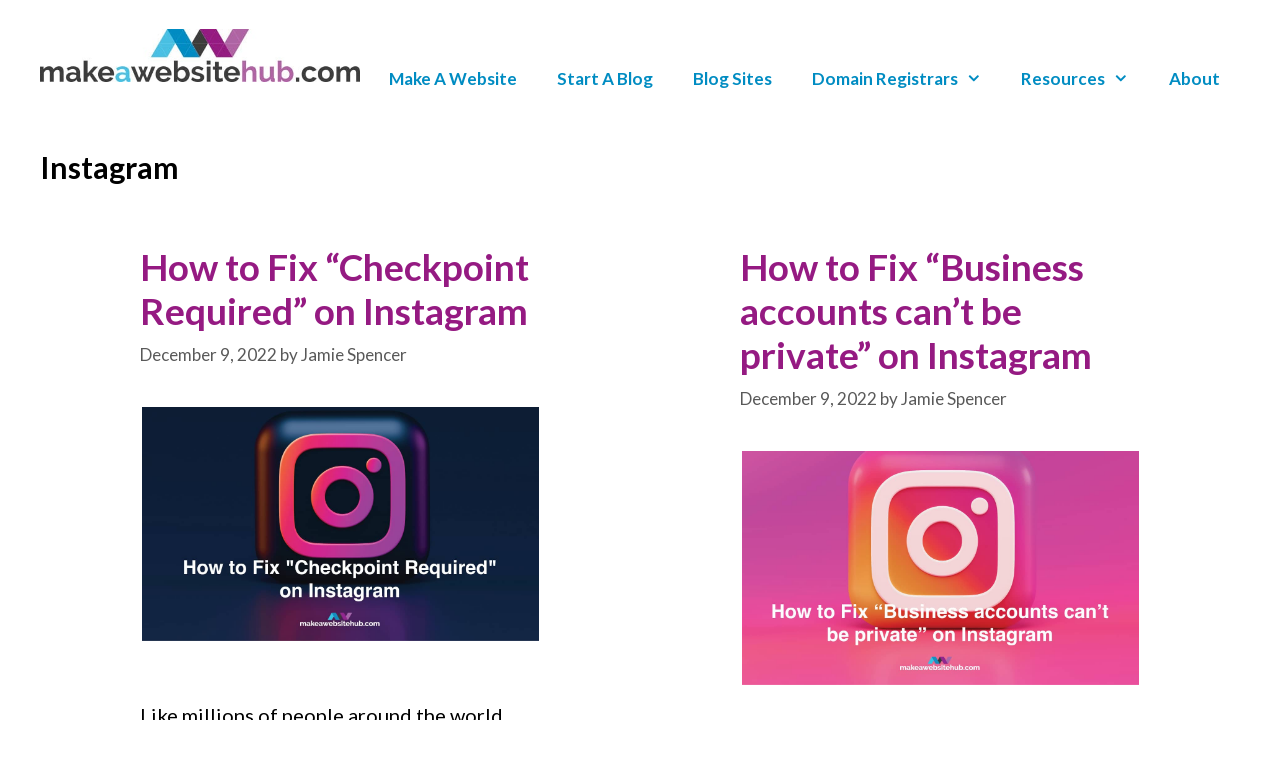

--- FILE ---
content_type: text/html; charset=UTF-8
request_url: https://makeawebsitehub.com/category/social/instagram/
body_size: 12095
content:
<!DOCTYPE html>
<html lang="en-US" prefix="og: https://ogp.me/ns#">
<head>
	<meta charset="UTF-8">
	<meta name="viewport" content="width=device-width, initial-scale=1">
<!-- Search Engine Optimization by Rank Math - https://rankmath.com/ -->
<title>Instagram Archives</title>
<meta name="robots" content="follow, index"/>
<link rel="canonical" href="https://makeawebsitehub.com/category/social/instagram/" />
<meta property="og:locale" content="en_US" />
<meta property="og:type" content="article" />
<meta property="og:title" content="Instagram Archives" />
<meta property="og:url" content="https://makeawebsitehub.com/category/social/instagram/" />
<meta property="og:site_name" content="Make A Website Hub" />
<meta property="article:publisher" content="https://www.facebook.com/makeawebsitehub/" />
<meta property="og:image" content="https://makeawebsitehub.com/wp-content/uploads/2020/08/makeawebsitehub-1200.png" />
<meta property="og:image:secure_url" content="https://makeawebsitehub.com/wp-content/uploads/2020/08/makeawebsitehub-1200.png" />
<meta property="og:image:width" content="1200" />
<meta property="og:image:height" content="630" />
<meta property="og:image:type" content="image/png" />
<meta name="twitter:card" content="summary_large_image" />
<meta name="twitter:title" content="Instagram Archives" />
<meta name="twitter:site" content="@makeawebsitehub" />
<meta name="twitter:image" content="https://makeawebsitehub.com/wp-content/uploads/2020/08/makeawebsitehub-1200.png" />
<meta name="twitter:label1" content="Posts" />
<meta name="twitter:data1" content="10" />
<script type="application/ld+json" class="rank-math-schema">{"@context":"https://schema.org","@graph":[{"@type":"BreadcrumbList","@id":"https://makeawebsitehub.com/category/social/instagram/#breadcrumb","itemListElement":[{"@type":"ListItem","position":"1","item":{"@id":"https://makeawebsitehub.com","name":"Home"}},{"@type":"ListItem","position":"2","item":{"@id":"https://makeawebsitehub.com/category/social/instagram/","name":"Instagram"}}]}]}</script>
<!-- /Rank Math WordPress SEO plugin -->

<link rel='dns-prefetch' href='//scripts.mediavine.com' />
<link href='https://fonts.gstatic.com' crossorigin rel='preconnect' />
<link href='https://fonts.googleapis.com' crossorigin rel='preconnect' />
<style id='wp-img-auto-sizes-contain-inline-css'>
img:is([sizes=auto i],[sizes^="auto," i]){contain-intrinsic-size:3000px 1500px}
/*# sourceURL=wp-img-auto-sizes-contain-inline-css */
</style>
<link rel='stylesheet' id='generate-fonts-css' href='//fonts.googleapis.com/css?family=Lato:100,100italic,300,300italic,regular,italic,700,700italic,900,900italic' media='all' />
<link rel='stylesheet' id='wp-block-library-css' href='https://makeawebsitehub.com/wp-includes/css/dist/block-library/style.min.css?ver=6.9' media='all' />
<style id='wp-block-heading-inline-css'>
h1:where(.wp-block-heading).has-background,h2:where(.wp-block-heading).has-background,h3:where(.wp-block-heading).has-background,h4:where(.wp-block-heading).has-background,h5:where(.wp-block-heading).has-background,h6:where(.wp-block-heading).has-background{padding:1.25em 2.375em}h1.has-text-align-left[style*=writing-mode]:where([style*=vertical-lr]),h1.has-text-align-right[style*=writing-mode]:where([style*=vertical-rl]),h2.has-text-align-left[style*=writing-mode]:where([style*=vertical-lr]),h2.has-text-align-right[style*=writing-mode]:where([style*=vertical-rl]),h3.has-text-align-left[style*=writing-mode]:where([style*=vertical-lr]),h3.has-text-align-right[style*=writing-mode]:where([style*=vertical-rl]),h4.has-text-align-left[style*=writing-mode]:where([style*=vertical-lr]),h4.has-text-align-right[style*=writing-mode]:where([style*=vertical-rl]),h5.has-text-align-left[style*=writing-mode]:where([style*=vertical-lr]),h5.has-text-align-right[style*=writing-mode]:where([style*=vertical-rl]),h6.has-text-align-left[style*=writing-mode]:where([style*=vertical-lr]),h6.has-text-align-right[style*=writing-mode]:where([style*=vertical-rl]){rotate:180deg}
/*# sourceURL=https://makeawebsitehub.com/wp-includes/blocks/heading/style.min.css */
</style>
<style id='wp-block-list-inline-css'>
ol,ul{box-sizing:border-box}:root :where(.wp-block-list.has-background){padding:1.25em 2.375em}
/*# sourceURL=https://makeawebsitehub.com/wp-includes/blocks/list/style.min.css */
</style>
<style id='wp-block-paragraph-inline-css'>
.is-small-text{font-size:.875em}.is-regular-text{font-size:1em}.is-large-text{font-size:2.25em}.is-larger-text{font-size:3em}.has-drop-cap:not(:focus):first-letter{float:left;font-size:8.4em;font-style:normal;font-weight:100;line-height:.68;margin:.05em .1em 0 0;text-transform:uppercase}body.rtl .has-drop-cap:not(:focus):first-letter{float:none;margin-left:.1em}p.has-drop-cap.has-background{overflow:hidden}:root :where(p.has-background){padding:1.25em 2.375em}:where(p.has-text-color:not(.has-link-color)) a{color:inherit}p.has-text-align-left[style*="writing-mode:vertical-lr"],p.has-text-align-right[style*="writing-mode:vertical-rl"]{rotate:180deg}
/*# sourceURL=https://makeawebsitehub.com/wp-includes/blocks/paragraph/style.min.css */
</style>
<style id='global-styles-inline-css'>
:root{--wp--preset--aspect-ratio--square: 1;--wp--preset--aspect-ratio--4-3: 4/3;--wp--preset--aspect-ratio--3-4: 3/4;--wp--preset--aspect-ratio--3-2: 3/2;--wp--preset--aspect-ratio--2-3: 2/3;--wp--preset--aspect-ratio--16-9: 16/9;--wp--preset--aspect-ratio--9-16: 9/16;--wp--preset--color--black: #000000;--wp--preset--color--cyan-bluish-gray: #abb8c3;--wp--preset--color--white: #ffffff;--wp--preset--color--pale-pink: #f78da7;--wp--preset--color--vivid-red: #cf2e2e;--wp--preset--color--luminous-vivid-orange: #ff6900;--wp--preset--color--luminous-vivid-amber: #fcb900;--wp--preset--color--light-green-cyan: #7bdcb5;--wp--preset--color--vivid-green-cyan: #00d084;--wp--preset--color--pale-cyan-blue: #8ed1fc;--wp--preset--color--vivid-cyan-blue: #0693e3;--wp--preset--color--vivid-purple: #9b51e0;--wp--preset--color--contrast: var(--contrast);--wp--preset--color--contrast-2: var(--contrast-2);--wp--preset--color--contrast-3: var(--contrast-3);--wp--preset--color--base: var(--base);--wp--preset--color--base-2: var(--base-2);--wp--preset--color--base-3: var(--base-3);--wp--preset--color--accent: var(--accent);--wp--preset--gradient--vivid-cyan-blue-to-vivid-purple: linear-gradient(135deg,rgb(6,147,227) 0%,rgb(155,81,224) 100%);--wp--preset--gradient--light-green-cyan-to-vivid-green-cyan: linear-gradient(135deg,rgb(122,220,180) 0%,rgb(0,208,130) 100%);--wp--preset--gradient--luminous-vivid-amber-to-luminous-vivid-orange: linear-gradient(135deg,rgb(252,185,0) 0%,rgb(255,105,0) 100%);--wp--preset--gradient--luminous-vivid-orange-to-vivid-red: linear-gradient(135deg,rgb(255,105,0) 0%,rgb(207,46,46) 100%);--wp--preset--gradient--very-light-gray-to-cyan-bluish-gray: linear-gradient(135deg,rgb(238,238,238) 0%,rgb(169,184,195) 100%);--wp--preset--gradient--cool-to-warm-spectrum: linear-gradient(135deg,rgb(74,234,220) 0%,rgb(151,120,209) 20%,rgb(207,42,186) 40%,rgb(238,44,130) 60%,rgb(251,105,98) 80%,rgb(254,248,76) 100%);--wp--preset--gradient--blush-light-purple: linear-gradient(135deg,rgb(255,206,236) 0%,rgb(152,150,240) 100%);--wp--preset--gradient--blush-bordeaux: linear-gradient(135deg,rgb(254,205,165) 0%,rgb(254,45,45) 50%,rgb(107,0,62) 100%);--wp--preset--gradient--luminous-dusk: linear-gradient(135deg,rgb(255,203,112) 0%,rgb(199,81,192) 50%,rgb(65,88,208) 100%);--wp--preset--gradient--pale-ocean: linear-gradient(135deg,rgb(255,245,203) 0%,rgb(182,227,212) 50%,rgb(51,167,181) 100%);--wp--preset--gradient--electric-grass: linear-gradient(135deg,rgb(202,248,128) 0%,rgb(113,206,126) 100%);--wp--preset--gradient--midnight: linear-gradient(135deg,rgb(2,3,129) 0%,rgb(40,116,252) 100%);--wp--preset--font-size--small: 13px;--wp--preset--font-size--medium: 20px;--wp--preset--font-size--large: 36px;--wp--preset--font-size--x-large: 42px;--wp--preset--spacing--20: 0.44rem;--wp--preset--spacing--30: 0.67rem;--wp--preset--spacing--40: 1rem;--wp--preset--spacing--50: 1.5rem;--wp--preset--spacing--60: 2.25rem;--wp--preset--spacing--70: 3.38rem;--wp--preset--spacing--80: 5.06rem;--wp--preset--shadow--natural: 6px 6px 9px rgba(0, 0, 0, 0.2);--wp--preset--shadow--deep: 12px 12px 50px rgba(0, 0, 0, 0.4);--wp--preset--shadow--sharp: 6px 6px 0px rgba(0, 0, 0, 0.2);--wp--preset--shadow--outlined: 6px 6px 0px -3px rgb(255, 255, 255), 6px 6px rgb(0, 0, 0);--wp--preset--shadow--crisp: 6px 6px 0px rgb(0, 0, 0);}:where(.is-layout-flex){gap: 0.5em;}:where(.is-layout-grid){gap: 0.5em;}body .is-layout-flex{display: flex;}.is-layout-flex{flex-wrap: wrap;align-items: center;}.is-layout-flex > :is(*, div){margin: 0;}body .is-layout-grid{display: grid;}.is-layout-grid > :is(*, div){margin: 0;}:where(.wp-block-columns.is-layout-flex){gap: 2em;}:where(.wp-block-columns.is-layout-grid){gap: 2em;}:where(.wp-block-post-template.is-layout-flex){gap: 1.25em;}:where(.wp-block-post-template.is-layout-grid){gap: 1.25em;}.has-black-color{color: var(--wp--preset--color--black) !important;}.has-cyan-bluish-gray-color{color: var(--wp--preset--color--cyan-bluish-gray) !important;}.has-white-color{color: var(--wp--preset--color--white) !important;}.has-pale-pink-color{color: var(--wp--preset--color--pale-pink) !important;}.has-vivid-red-color{color: var(--wp--preset--color--vivid-red) !important;}.has-luminous-vivid-orange-color{color: var(--wp--preset--color--luminous-vivid-orange) !important;}.has-luminous-vivid-amber-color{color: var(--wp--preset--color--luminous-vivid-amber) !important;}.has-light-green-cyan-color{color: var(--wp--preset--color--light-green-cyan) !important;}.has-vivid-green-cyan-color{color: var(--wp--preset--color--vivid-green-cyan) !important;}.has-pale-cyan-blue-color{color: var(--wp--preset--color--pale-cyan-blue) !important;}.has-vivid-cyan-blue-color{color: var(--wp--preset--color--vivid-cyan-blue) !important;}.has-vivid-purple-color{color: var(--wp--preset--color--vivid-purple) !important;}.has-black-background-color{background-color: var(--wp--preset--color--black) !important;}.has-cyan-bluish-gray-background-color{background-color: var(--wp--preset--color--cyan-bluish-gray) !important;}.has-white-background-color{background-color: var(--wp--preset--color--white) !important;}.has-pale-pink-background-color{background-color: var(--wp--preset--color--pale-pink) !important;}.has-vivid-red-background-color{background-color: var(--wp--preset--color--vivid-red) !important;}.has-luminous-vivid-orange-background-color{background-color: var(--wp--preset--color--luminous-vivid-orange) !important;}.has-luminous-vivid-amber-background-color{background-color: var(--wp--preset--color--luminous-vivid-amber) !important;}.has-light-green-cyan-background-color{background-color: var(--wp--preset--color--light-green-cyan) !important;}.has-vivid-green-cyan-background-color{background-color: var(--wp--preset--color--vivid-green-cyan) !important;}.has-pale-cyan-blue-background-color{background-color: var(--wp--preset--color--pale-cyan-blue) !important;}.has-vivid-cyan-blue-background-color{background-color: var(--wp--preset--color--vivid-cyan-blue) !important;}.has-vivid-purple-background-color{background-color: var(--wp--preset--color--vivid-purple) !important;}.has-black-border-color{border-color: var(--wp--preset--color--black) !important;}.has-cyan-bluish-gray-border-color{border-color: var(--wp--preset--color--cyan-bluish-gray) !important;}.has-white-border-color{border-color: var(--wp--preset--color--white) !important;}.has-pale-pink-border-color{border-color: var(--wp--preset--color--pale-pink) !important;}.has-vivid-red-border-color{border-color: var(--wp--preset--color--vivid-red) !important;}.has-luminous-vivid-orange-border-color{border-color: var(--wp--preset--color--luminous-vivid-orange) !important;}.has-luminous-vivid-amber-border-color{border-color: var(--wp--preset--color--luminous-vivid-amber) !important;}.has-light-green-cyan-border-color{border-color: var(--wp--preset--color--light-green-cyan) !important;}.has-vivid-green-cyan-border-color{border-color: var(--wp--preset--color--vivid-green-cyan) !important;}.has-pale-cyan-blue-border-color{border-color: var(--wp--preset--color--pale-cyan-blue) !important;}.has-vivid-cyan-blue-border-color{border-color: var(--wp--preset--color--vivid-cyan-blue) !important;}.has-vivid-purple-border-color{border-color: var(--wp--preset--color--vivid-purple) !important;}.has-vivid-cyan-blue-to-vivid-purple-gradient-background{background: var(--wp--preset--gradient--vivid-cyan-blue-to-vivid-purple) !important;}.has-light-green-cyan-to-vivid-green-cyan-gradient-background{background: var(--wp--preset--gradient--light-green-cyan-to-vivid-green-cyan) !important;}.has-luminous-vivid-amber-to-luminous-vivid-orange-gradient-background{background: var(--wp--preset--gradient--luminous-vivid-amber-to-luminous-vivid-orange) !important;}.has-luminous-vivid-orange-to-vivid-red-gradient-background{background: var(--wp--preset--gradient--luminous-vivid-orange-to-vivid-red) !important;}.has-very-light-gray-to-cyan-bluish-gray-gradient-background{background: var(--wp--preset--gradient--very-light-gray-to-cyan-bluish-gray) !important;}.has-cool-to-warm-spectrum-gradient-background{background: var(--wp--preset--gradient--cool-to-warm-spectrum) !important;}.has-blush-light-purple-gradient-background{background: var(--wp--preset--gradient--blush-light-purple) !important;}.has-blush-bordeaux-gradient-background{background: var(--wp--preset--gradient--blush-bordeaux) !important;}.has-luminous-dusk-gradient-background{background: var(--wp--preset--gradient--luminous-dusk) !important;}.has-pale-ocean-gradient-background{background: var(--wp--preset--gradient--pale-ocean) !important;}.has-electric-grass-gradient-background{background: var(--wp--preset--gradient--electric-grass) !important;}.has-midnight-gradient-background{background: var(--wp--preset--gradient--midnight) !important;}.has-small-font-size{font-size: var(--wp--preset--font-size--small) !important;}.has-medium-font-size{font-size: var(--wp--preset--font-size--medium) !important;}.has-large-font-size{font-size: var(--wp--preset--font-size--large) !important;}.has-x-large-font-size{font-size: var(--wp--preset--font-size--x-large) !important;}
/*# sourceURL=global-styles-inline-css */
</style>

<style id='classic-theme-styles-inline-css'>
/*! This file is auto-generated */
.wp-block-button__link{color:#fff;background-color:#32373c;border-radius:9999px;box-shadow:none;text-decoration:none;padding:calc(.667em + 2px) calc(1.333em + 2px);font-size:1.125em}.wp-block-file__button{background:#32373c;color:#fff;text-decoration:none}
/*# sourceURL=/wp-includes/css/classic-themes.min.css */
</style>
<link rel='stylesheet' id='ts_fab_css-css' href='https://makeawebsitehub.com/wp-content/plugins/fancier-author-box/css/ts-fab.min.css?ver=1.4' media='all' />
<link rel='stylesheet' id='generate-style-grid-css' href='https://makeawebsitehub.com/wp-content/themes/generatepress/assets/css/unsemantic-grid.min.css?ver=3.6.1' media='all' />
<link rel='stylesheet' id='generate-style-css' href='https://makeawebsitehub.com/wp-content/themes/generatepress/assets/css/style.min.css?ver=3.6.1' media='all' />
<style id='generate-style-inline-css'>
.page-header {margin-bottom: 0px;margin-left: 0px}.no-featured-image-padding .post-image {margin-left:-100px;margin-right:-100px;}.post-image-above-header .no-featured-image-padding .inside-article .post-image {margin-top:-40px;}@media (max-width:768px){.no-featured-image-padding .post-image {margin-left:-30px;margin-right:-30px;}.post-image-above-header .no-featured-image-padding .inside-article .post-image {margin-top:-30px;}}.resize-featured-image .post-image img {width: 397px;}
.generate-columns {margin-bottom: 0px;padding-left: 0px;}.generate-columns-container {margin-left: -0px;}.page-header {margin-bottom: 0px;margin-left: 0px}.generate-columns-container > .paging-navigation {margin-left: 0px;}
body{background-color:#ffffff;color:#000000;}a{color:#1e73be;}a:hover, a:focus, a:active{color:#000000;}body .grid-container{max-width:1200px;}.wp-block-group__inner-container{max-width:1200px;margin-left:auto;margin-right:auto;}.site-header .header-image{width:320px;}:root{--contrast:#222222;--contrast-2:#575760;--contrast-3:#b2b2be;--base:#f0f0f0;--base-2:#f7f8f9;--base-3:#ffffff;--accent:#1e73be;}:root .has-contrast-color{color:var(--contrast);}:root .has-contrast-background-color{background-color:var(--contrast);}:root .has-contrast-2-color{color:var(--contrast-2);}:root .has-contrast-2-background-color{background-color:var(--contrast-2);}:root .has-contrast-3-color{color:var(--contrast-3);}:root .has-contrast-3-background-color{background-color:var(--contrast-3);}:root .has-base-color{color:var(--base);}:root .has-base-background-color{background-color:var(--base);}:root .has-base-2-color{color:var(--base-2);}:root .has-base-2-background-color{background-color:var(--base-2);}:root .has-base-3-color{color:var(--base-3);}:root .has-base-3-background-color{background-color:var(--base-3);}:root .has-accent-color{color:var(--accent);}:root .has-accent-background-color{background-color:var(--accent);}body, button, input, select, textarea{font-family:"Lato", sans-serif;font-size:20px;}body{line-height:2.1;}.entry-content > [class*="wp-block-"]:not(:last-child):not(.wp-block-heading){margin-bottom:1.5em;}.main-title{font-family:"Lato", sans-serif;font-size:45px;}.main-navigation a, .menu-toggle{font-family:"Lato", sans-serif;font-weight:bold;font-size:17px;}.main-navigation .main-nav ul ul li a{font-size:14px;}.widget-title{font-weight:700;font-size:19px;margin-bottom:20px;}.sidebar .widget, .footer-widgets .widget{font-size:17px;}h1{font-family:"Lato", sans-serif;font-weight:600;font-size:40px;}h2{font-family:"Lato", sans-serif;font-weight:600;font-size:43px;}h3{font-family:"Lato", sans-serif;font-weight:600;font-size:35px;}h4{font-weight:600;font-size:26px;}h5{font-size:inherit;}@media (max-width:768px){.main-title{font-size:30px;}h1{font-size:30px;}h2{font-size:25px;}}.top-bar{background-color:#636363;color:#ffffff;}.top-bar a{color:#ffffff;}.top-bar a:hover{color:#303030;}.site-header{background-color:#ffffff;color:#3a3a3a;}.site-header a{color:#941b80;}.main-title a,.main-title a:hover{color:#222222;}.site-description{color:#757575;}.mobile-menu-control-wrapper .menu-toggle,.mobile-menu-control-wrapper .menu-toggle:hover,.mobile-menu-control-wrapper .menu-toggle:focus,.has-inline-mobile-toggle #site-navigation.toggled{background-color:rgba(0, 0, 0, 0.02);}.main-navigation,.main-navigation ul ul{background-color:#ffffff;}.main-navigation .main-nav ul li a, .main-navigation .menu-toggle, .main-navigation .menu-bar-items{color:#008cc2;}.main-navigation .main-nav ul li:not([class*="current-menu-"]):hover > a, .main-navigation .main-nav ul li:not([class*="current-menu-"]):focus > a, .main-navigation .main-nav ul li.sfHover:not([class*="current-menu-"]) > a, .main-navigation .menu-bar-item:hover > a, .main-navigation .menu-bar-item.sfHover > a{color:#941b80;background-color:#ffffff;}button.menu-toggle:hover,button.menu-toggle:focus,.main-navigation .mobile-bar-items a,.main-navigation .mobile-bar-items a:hover,.main-navigation .mobile-bar-items a:focus{color:#008cc2;}.main-navigation .main-nav ul li[class*="current-menu-"] > a{color:#171d35;background-color:#ffffff;}.navigation-search input[type="search"],.navigation-search input[type="search"]:active, .navigation-search input[type="search"]:focus, .main-navigation .main-nav ul li.search-item.active > a, .main-navigation .menu-bar-items .search-item.active > a{color:#941b80;background-color:#ffffff;}.main-navigation ul ul{background-color:#941b80;}.main-navigation .main-nav ul ul li a{color:#ffffff;}.main-navigation .main-nav ul ul li:not([class*="current-menu-"]):hover > a,.main-navigation .main-nav ul ul li:not([class*="current-menu-"]):focus > a, .main-navigation .main-nav ul ul li.sfHover:not([class*="current-menu-"]) > a{color:#ffffff;background-color:#4f4f4f;}.main-navigation .main-nav ul ul li[class*="current-menu-"] > a{color:#ffffff;background-color:#4f4f4f;}.separate-containers .inside-article, .separate-containers .comments-area, .separate-containers .page-header, .one-container .container, .separate-containers .paging-navigation, .inside-page-header{background-color:#ffffff;}.inside-article a,.paging-navigation a,.comments-area a,.page-header a{color:#951a82;}.inside-article a:hover,.paging-navigation a:hover,.comments-area a:hover,.page-header a:hover{color:#1e73be;}.entry-meta{color:#595959;}.entry-meta a{color:#595959;}.entry-meta a:hover{color:#1e73be;}h3{color:#016c9e;}h4{color:#016c9e;}.sidebar .widget{background-color:#ffffff;}.sidebar .widget .widget-title{color:#000000;}.footer-widgets{background-color:#222222;}.footer-widgets a{color:#dbdbdb;}.footer-widgets a:hover{color:#cccccc;}.footer-widgets .widget-title{color:#ffffff;}.site-info{color:#ffffff;background-color:#222222;}.site-info a{color:#ffffff;}.site-info a:hover{color:#606060;}.footer-bar .widget_nav_menu .current-menu-item a{color:#606060;}input[type="text"],input[type="email"],input[type="url"],input[type="password"],input[type="search"],input[type="tel"],input[type="number"],textarea,select{color:#666666;background-color:#fafafa;border-color:#cccccc;}input[type="text"]:focus,input[type="email"]:focus,input[type="url"]:focus,input[type="password"]:focus,input[type="search"]:focus,input[type="tel"]:focus,input[type="number"]:focus,textarea:focus,select:focus{color:#666666;background-color:#ffffff;border-color:#bfbfbf;}button,html input[type="button"],input[type="reset"],input[type="submit"],a.button,a.wp-block-button__link:not(.has-background){color:var(--base-3);background-color:#666666;}button:hover,html input[type="button"]:hover,input[type="reset"]:hover,input[type="submit"]:hover,a.button:hover,button:focus,html input[type="button"]:focus,input[type="reset"]:focus,input[type="submit"]:focus,a.button:focus,a.wp-block-button__link:not(.has-background):active,a.wp-block-button__link:not(.has-background):focus,a.wp-block-button__link:not(.has-background):hover{color:#d9954a;background-color:#3f3f3f;}a.generate-back-to-top{background-color:rgba( 0,0,0,0.4 );color:#ffffff;}a.generate-back-to-top:hover,a.generate-back-to-top:focus{background-color:rgba( 0,0,0,0.6 );color:#ffffff;}:root{--gp-search-modal-bg-color:var(--base-3);--gp-search-modal-text-color:var(--contrast);--gp-search-modal-overlay-bg-color:rgba(0,0,0,0.2);}@media (max-width: 768px){.main-navigation .menu-bar-item:hover > a, .main-navigation .menu-bar-item.sfHover > a{background:none;color:#008cc2;}}.inside-top-bar{padding:10px;}.inside-header{padding:29px 5px 0px 5px;}.separate-containers .inside-article, .separate-containers .comments-area, .separate-containers .page-header, .separate-containers .paging-navigation, .one-container .site-content, .inside-page-header{padding:40px 100px 40px 100px;}.site-main .wp-block-group__inner-container{padding:40px 100px 40px 100px;}.entry-content .alignwide, body:not(.no-sidebar) .entry-content .alignfull{margin-left:-100px;width:calc(100% + 200px);max-width:calc(100% + 200px);}.one-container.right-sidebar .site-main,.one-container.both-right .site-main{margin-right:100px;}.one-container.left-sidebar .site-main,.one-container.both-left .site-main{margin-left:100px;}.one-container.both-sidebars .site-main{margin:0px 100px 0px 100px;}.separate-containers .widget, .separate-containers .site-main > *, .separate-containers .page-header, .widget-area .main-navigation{margin-bottom:0px;}.separate-containers .site-main{margin:0px;}.both-right.separate-containers .inside-left-sidebar{margin-right:0px;}.both-right.separate-containers .inside-right-sidebar{margin-left:0px;}.both-left.separate-containers .inside-left-sidebar{margin-right:0px;}.both-left.separate-containers .inside-right-sidebar{margin-left:0px;}.separate-containers .page-header-image, .separate-containers .page-header-contained, .separate-containers .page-header-image-single, .separate-containers .page-header-content-single{margin-top:0px;}.separate-containers .inside-right-sidebar, .separate-containers .inside-left-sidebar{margin-top:0px;margin-bottom:0px;}.main-navigation .main-nav ul li a,.menu-toggle,.main-navigation .mobile-bar-items a{line-height:100px;}.navigation-search input[type="search"]{height:100px;}.rtl .menu-item-has-children .dropdown-menu-toggle{padding-left:20px;}.rtl .main-navigation .main-nav ul li.menu-item-has-children > a{padding-right:20px;}.widget-area .widget{padding:24px 20px 50px 40px;}.footer-widgets{padding:45px 40px 40px 40px;}.site-info{padding:20px;}@media (max-width:768px){.separate-containers .inside-article, .separate-containers .comments-area, .separate-containers .page-header, .separate-containers .paging-navigation, .one-container .site-content, .inside-page-header{padding:30px;}.site-main .wp-block-group__inner-container{padding:30px;}.site-info{padding-right:10px;padding-left:10px;}.entry-content .alignwide, body:not(.no-sidebar) .entry-content .alignfull{margin-left:-30px;width:calc(100% + 60px);max-width:calc(100% + 60px);}}/* End cached CSS */@media (max-width: 768px){.main-navigation .menu-toggle,.main-navigation .mobile-bar-items,.sidebar-nav-mobile:not(#sticky-placeholder){display:block;}.main-navigation ul,.gen-sidebar-nav{display:none;}[class*="nav-float-"] .site-header .inside-header > *{float:none;clear:both;}}
.dynamic-author-image-rounded{border-radius:100%;}.dynamic-featured-image, .dynamic-author-image{vertical-align:middle;}.one-container.blog .dynamic-content-template:not(:last-child), .one-container.archive .dynamic-content-template:not(:last-child){padding-bottom:0px;}.dynamic-entry-excerpt > p:last-child{margin-bottom:0px;}
h1.entry-title{font-size:50px;}h2.entry-title{font-size:37px;}
.page-hero{box-sizing:border-box;}.inside-page-hero > *:last-child{margin-bottom:0px;}
/*# sourceURL=generate-style-inline-css */
</style>
<link rel='stylesheet' id='generate-mobile-style-css' href='https://makeawebsitehub.com/wp-content/themes/generatepress/assets/css/mobile.min.css?ver=3.6.1' media='all' />
<link rel='stylesheet' id='generate-font-icons-css' href='https://makeawebsitehub.com/wp-content/themes/generatepress/assets/css/components/font-icons.min.css?ver=3.6.1' media='all' />
<link rel='stylesheet' id='recent-posts-widget-with-thumbnails-public-style-css' href='https://makeawebsitehub.com/wp-content/plugins/recent-posts-widget-with-thumbnails/public.css?ver=7.1.1' media='all' />
<style id='generateblocks-inline-css'>
:root{--gb-container-width:1200px;}.gb-container .wp-block-image img{vertical-align:middle;}.gb-grid-wrapper .wp-block-image{margin-bottom:0;}.gb-highlight{background:none;}.gb-shape{line-height:0;}
/*# sourceURL=generateblocks-inline-css */
</style>
<link rel='stylesheet' id='generate-blog-css' href='https://makeawebsitehub.com/wp-content/plugins/gp-premium/blog/functions/css/style.min.css?ver=2.5.5' media='all' />
<script src="https://makeawebsitehub.com/wp-includes/js/jquery/jquery.min.js?ver=3.7.1" id="jquery-core-js"></script>
<script src="https://makeawebsitehub.com/wp-content/plugins/fancier-author-box/js/ts-fab.min.js?ver=1.4" id="ts_fab_js-js"></script>
<script async="async" fetchpriority="high" data-noptimize="1" data-cfasync="false" src="https://scripts.mediavine.com/tags/make-a-website-hub.js?ver=6.9" id="mv-script-wrapper-js"></script>
<script src="https://makeawebsitehub.com/wp-content/plugins/magic-action-box/assets/js/actionbox-helper.js?ver=2.17.2" id="mab-actionbox-helper-js"></script>
<link rel="https://api.w.org/" href="https://makeawebsitehub.com/wp-json/" /><link rel="alternate" title="JSON" type="application/json" href="https://makeawebsitehub.com/wp-json/wp/v2/categories/219" /><link rel="EditURI" type="application/rsd+xml" title="RSD" href="https://makeawebsitehub.com/xmlrpc.php?rsd" />
<script>(function(i,s,o,g,r,a,m){i['GoogleAnalyticsObject']=r;i[r]=i[r]||function(){
					(i[r].q=i[r].q||[]).push(arguments)},i[r].l=1*new Date();a=s.createElement(o),
					m=s.getElementsByTagName(o)[0];a.async=1;a.src=g;m.parentNode.insertBefore(a,m)
					})(window,document,'script','https://makeawebsitehub.com/wp-content/plugins/perfmatters/js/analytics.js','ga');ga('create', 'UA-64953843-1', 'auto');ga('set', 'anonymizeIp', true);ga('send', 'pageview');</script><!-- Google tag (gtag.js) -->
<script async src="https://www.googletagmanager.com/gtag/js?id=UA-64953843-1"></script>
<script>
  window.dataLayer = window.dataLayer || [];
  function gtag(){dataLayer.push(arguments);}
  gtag('js', new Date());

  gtag('config', 'UA-64953843-1');
</script>

<meta name='linkatomic-verify-code' content='39ee371b21a91daa6fe44396c374945c' />

<meta name='impact-site-verification' value='1318749683'>
<link rel="icon" href="https://makeawebsitehub.com/wp-content/uploads/2016/09/mawh-fav-icon.gif" sizes="32x32" />
<link rel="icon" href="https://makeawebsitehub.com/wp-content/uploads/2016/09/mawh-fav-icon.gif" sizes="192x192" />
<link rel="apple-touch-icon" href="https://makeawebsitehub.com/wp-content/uploads/2016/09/mawh-fav-icon.gif" />
<meta name="msapplication-TileImage" content="https://makeawebsitehub.com/wp-content/uploads/2016/09/mawh-fav-icon.gif" />
		<style id="wp-custom-css">
			/* GeneratePress Site CSS */ 

.site-header {
    background-color: #fffff;
    color: #3a3a3a;
}

.sidebar .widget,
.comments-area {
	border-radius: 15px;
	box-shadow: 0 1px 10px rgb(72 139 201 / 20%);
}
max-width: 420px;

.sidebar .widget,
.comments-area {
		border: 1px solid rgba(232, 234, 237, 1);
	background-color: #fbfcfd;
	box-shadow: 0 1px 10px rgb(72 139 201 / 20%);
	border-radius: 15px;
}

.sidebar img, .sidebar a img { 
	border: none;
    margin: 0px;
    padding: 0px;
}

.widget-area .widget {
    padding: 15px;
}

/* Featured widget */
.sidebar .widget:first-child {
	background-color: #ffffff;
	color: #016c9e;
	padding: 0px;
	margin-bottom: 30px;
	border-radius: 15px;
	padding:24px 20px 12px 22px;

}

.sidebar .widget:first-child .widget-title,
.sidebar .widget:first-child a:not(.button) {
	color: #016c9e;
	
}

.widget {
    margin: 38px 0 30px;
    box-sizing: border-box;
	
}

.sidebar .widget li {
	margin-bottom: 15px;
	
}

.button.light {
	background: #fff;
	color: #000;
}

.button.light:hover {
	background: #fafafa;
	color: #222;
}

.separate-containers .page-header {
	background: transparent;
	padding: 20px 0;
}

.page-header h1 {
	font-size: 30px;
}

@media (min-width: 769px) {
	.post-image-aligned-left .post-image img {
		max-width: 300px;
	}
} 

.comment-metadata a {
      display: none;
}

.comment-metadata .reply {
      color: transparent;
}

.comment-metadata .reply a {
      display: inline-block;
}

.wp-block-column
p {
	margin-bottom: 0.5em;}

.wp-block-column
a {
    color: #000000;
}

.separate-containers .widget:last-child, .widget:last-child {
    margin-bottom: 0;
	margin-top: 30px;}


.sidebar .widgetheading p {
    font-size: 14px;
    color: #999;
    font-weight: 400;
    padding: 3px 0 0;
	
}

.sidebar .widgetheading {
    font-size: 18px;
    font-weight: 700;
    padding: 10px 0 25px 0;
    text-align: center;
	
}


.sidebar .socialicons {
    padding: 0 0 7px 0;
}

pre {
    background: #b8e5f7;
    font-family: inherit;
    font-size: inherit;
    line-height: normal;
    margin-bottom: 1.5em;
    padding: 20px;
    overflow: auto;
    max-width: 100%;
	border-radius: 15px;
}

@media only screen and (max-width: 359px) {

.inside-article {

padding-left: 10px !important;

padding-right: 10px !important;

}

.entry-content li .mv-ad-box {

min-width: 300px !important;

margin-left: -57px !important;

}

}

.rank-math-breadcrumb {
    display: flex;
    justify-content: none;
    font-size: 16px;
    color: #444;
}
.rank-math-breadcrumb > p {
    
     margin-bottom: 0;
     padding: 0 5px;
}
.rank-math-breadcrumb a {
      color: #951a82;
}

.last-updated {
    font-size: small;
    text-transform: uppercase;
    background-color: #fffdd4;
} 


/* End GeneratePress Site CSS */		</style>
		</head>

<body class="archive category category-instagram category-219 wp-custom-logo wp-embed-responsive wp-theme-generatepress post-image-below-header post-image-aligned-center masonry-enabled generate-columns-activated sticky-menu-fade no-sidebar nav-float-right separate-containers fluid-header active-footer-widgets-3 header-aligned-left dropdown-hover" itemtype="https://schema.org/Blog" itemscope>
	<a class="screen-reader-text skip-link" href="#content" title="Skip to content">Skip to content</a>		<header class="site-header" id="masthead" aria-label="Site"  itemtype="https://schema.org/WPHeader" itemscope>
			<div class="inside-header grid-container grid-parent">
				<div class="site-logo">
					<a href="https://makeawebsitehub.com/" rel="home">
						<img  class="header-image is-logo-image" alt="Make A Website Hub" src="https://makeawebsitehub.com/wp-content/uploads/2018/09/mawh-new-logo-2021-v2.jpg" />
					</a>
				</div>		<nav class="main-navigation sub-menu-right" id="site-navigation" aria-label="Primary"  itemtype="https://schema.org/SiteNavigationElement" itemscope>
			<div class="inside-navigation grid-container grid-parent">
								<button class="menu-toggle" aria-controls="primary-menu" aria-expanded="false">
					<span class="mobile-menu">Menu</span>				</button>
				<div id="primary-menu" class="main-nav"><ul id="menu-menu-1" class=" menu sf-menu"><li id="menu-item-18" class="menu-item menu-item-type-custom menu-item-object-custom menu-item-home menu-item-18"><a href="https://makeawebsitehub.com/">Make A Website</a></li>
<li id="menu-item-845" class="menu-item menu-item-type-post_type menu-item-object-page menu-item-845"><a href="https://makeawebsitehub.com/how-to-start-a-blog/">Start A Blog</a></li>
<li id="menu-item-12425" class="menu-item menu-item-type-post_type menu-item-object-page menu-item-12425"><a href="https://makeawebsitehub.com/choose-right-blogging-platform/">Blog Sites</a></li>
<li id="menu-item-3244" class="menu-item menu-item-type-post_type menu-item-object-page menu-item-has-children menu-item-3244"><a href="https://makeawebsitehub.com/reviews/domain-registrars/">Domain Registrars<span role="presentation" class="dropdown-menu-toggle"></span></a>
<ul class="sub-menu">
	<li id="menu-item-12409" class="menu-item menu-item-type-post_type menu-item-object-page menu-item-12409"><a href="https://makeawebsitehub.com/tlds/">Domain Extensions</a></li>
	<li id="menu-item-8919" class="menu-item menu-item-type-custom menu-item-object-custom menu-item-8919"><a href="https://makeawebsitehub.com/cheap-domains/">Cheap Domains</a></li>
	<li id="menu-item-8920" class="menu-item menu-item-type-post_type menu-item-object-post menu-item-8920"><a href="https://makeawebsitehub.com/free-domains/">Free Domains</a></li>
</ul>
</li>
<li id="menu-item-3443" class="menu-item menu-item-type-post_type menu-item-object-page menu-item-has-children menu-item-3443"><a href="https://makeawebsitehub.com/resources/">Resources<span role="presentation" class="dropdown-menu-toggle"></span></a>
<ul class="sub-menu">
	<li id="menu-item-21" class="menu-item menu-item-type-post_type menu-item-object-page current_page_parent menu-item-21"><a href="https://makeawebsitehub.com/blog/">Blog</a></li>
</ul>
</li>
<li id="menu-item-833" class="menu-item menu-item-type-post_type menu-item-object-page menu-item-833"><a href="https://makeawebsitehub.com/about-me/">About</a></li>
</ul></div>			</div>
		</nav>
					</div>
		</header>
		
	<div class="site grid-container container hfeed grid-parent" id="page">
				<div class="site-content" id="content">
			
	<div class="content-area grid-parent mobile-grid-100 grid-100 tablet-grid-100" id="primary">
		<main class="site-main" id="main">
			<div class="generate-columns-container masonry-container are-images-unloaded"><div class="grid-sizer grid-50 tablet-grid-50 mobile-grid-100"></div>		<header class="page-header" aria-label="Page">
			
			<h1 class="page-title">
				Instagram			</h1>

					</header>
		<article id="post-10879" class="post-10879 post type-post status-publish format-standard has-post-thumbnail hentry category-social category-instagram masonry-post generate-columns tablet-grid-50 mobile-grid-100 grid-parent grid-50 no-featured-image-padding resize-featured-image" itemtype="https://schema.org/CreativeWork" itemscope>
	<div class="inside-article">
					<header class="entry-header">
				<h2 class="entry-title" itemprop="headline"><a href="https://makeawebsitehub.com/how-to-fix-checkpoint-required-on-instagram/" rel="bookmark">How to Fix &#8220;Checkpoint Required&#8221; on Instagram</a></h2>		<div class="entry-meta">
			<span class="posted-on"><time class="entry-date published" datetime="2022-12-09T07:37:48+00:00" itemprop="datePublished">December 9, 2022</time></span> <span class="byline">by <span class="author vcard" itemprop="author" itemtype="https://schema.org/Person" itemscope><a class="url fn n" href="https://makeawebsitehub.com/author/makeaw9_wp/" title="View all posts by Jamie Spencer" rel="author" itemprop="url"><span class="author-name" itemprop="name">Jamie Spencer</span></a></span></span> 		</div>
					</header>
			<div class="post-image">
						
						<a href="https://makeawebsitehub.com/how-to-fix-checkpoint-required-on-instagram/">
							<img width="1280" height="755" src="https://makeawebsitehub.com/wp-content/uploads/2022/12/How-to-Fix-Checkpoint-Required-on-Instagram.jpg" class="attachment-full size-full wp-post-image" alt="" itemprop="image" decoding="async" fetchpriority="high" srcset="https://makeawebsitehub.com/wp-content/uploads/2022/12/How-to-Fix-Checkpoint-Required-on-Instagram.jpg 1280w, https://makeawebsitehub.com/wp-content/uploads/2022/12/How-to-Fix-Checkpoint-Required-on-Instagram-300x177.jpg 300w, https://makeawebsitehub.com/wp-content/uploads/2022/12/How-to-Fix-Checkpoint-Required-on-Instagram-1024x604.jpg 1024w, https://makeawebsitehub.com/wp-content/uploads/2022/12/How-to-Fix-Checkpoint-Required-on-Instagram-768x453.jpg 768w" sizes="(max-width: 1280px) 100vw, 1280px" />
						</a>
					</div>
			<div class="entry-summary" itemprop="text">
				<p>Like millions of people around the world, you probably log onto Instagram every day. It&#8217;s a great way to stay in touch with others, follow the latest trends, and spend a few minutes viewing gorgeous &#8230; </p>
<p class="read-more-container"><a title="How to Fix &#8220;Checkpoint Required&#8221; on Instagram" class="read-more button" href="https://makeawebsitehub.com/how-to-fix-checkpoint-required-on-instagram/#more-10879" aria-label="Read more about How to Fix &#8220;Checkpoint Required&#8221; on Instagram">Read more</a></p>
			</div>

			</div>
</article>
<article id="post-10888" class="post-10888 post type-post status-publish format-standard has-post-thumbnail hentry category-social category-instagram masonry-post generate-columns tablet-grid-50 mobile-grid-100 grid-parent grid-50 no-featured-image-padding resize-featured-image" itemtype="https://schema.org/CreativeWork" itemscope>
	<div class="inside-article">
					<header class="entry-header">
				<h2 class="entry-title" itemprop="headline"><a href="https://makeawebsitehub.com/how-to-fix-business-accounts-cant-be-private-on-instagram/" rel="bookmark">How to Fix “Business accounts can’t be private” on Instagram</a></h2>		<div class="entry-meta">
			<span class="posted-on"><time class="entry-date published" datetime="2022-12-09T07:15:58+00:00" itemprop="datePublished">December 9, 2022</time></span> <span class="byline">by <span class="author vcard" itemprop="author" itemtype="https://schema.org/Person" itemscope><a class="url fn n" href="https://makeawebsitehub.com/author/makeaw9_wp/" title="View all posts by Jamie Spencer" rel="author" itemprop="url"><span class="author-name" itemprop="name">Jamie Spencer</span></a></span></span> 		</div>
					</header>
			<div class="post-image">
						
						<a href="https://makeawebsitehub.com/how-to-fix-business-accounts-cant-be-private-on-instagram/">
							<img width="1280" height="755" src="https://makeawebsitehub.com/wp-content/uploads/2022/12/How-to-Fix-Business-accounts-cant-be-private-on-Instagram.jpg" class="attachment-full size-full wp-post-image" alt="How to Fix “Business accounts can’t be private” on Instagram" itemprop="image" decoding="async" srcset="https://makeawebsitehub.com/wp-content/uploads/2022/12/How-to-Fix-Business-accounts-cant-be-private-on-Instagram.jpg 1280w, https://makeawebsitehub.com/wp-content/uploads/2022/12/How-to-Fix-Business-accounts-cant-be-private-on-Instagram-300x177.jpg 300w, https://makeawebsitehub.com/wp-content/uploads/2022/12/How-to-Fix-Business-accounts-cant-be-private-on-Instagram-1024x604.jpg 1024w, https://makeawebsitehub.com/wp-content/uploads/2022/12/How-to-Fix-Business-accounts-cant-be-private-on-Instagram-768x453.jpg 768w" sizes="(max-width: 1280px) 100vw, 1280px" />
						</a>
					</div>
			<div class="entry-summary" itemprop="text">
				<p>They say a picture is worth a thousand words. Given the popularity of the photo-central social media platform Instagram, it&#8217;s safe to say that the old idiom is true! Meta-owned Instagram boasts nearly 1.5 billion &#8230; </p>
<p class="read-more-container"><a title="How to Fix “Business accounts can’t be private” on Instagram" class="read-more button" href="https://makeawebsitehub.com/how-to-fix-business-accounts-cant-be-private-on-instagram/#more-10888" aria-label="Read more about How to Fix “Business accounts can’t be private” on Instagram">Read more</a></p>
			</div>

			</div>
</article>
<article id="post-10878" class="post-10878 post type-post status-publish format-standard has-post-thumbnail hentry category-social category-instagram masonry-post generate-columns tablet-grid-50 mobile-grid-100 grid-parent grid-50 no-featured-image-padding resize-featured-image" itemtype="https://schema.org/CreativeWork" itemscope>
	<div class="inside-article">
					<header class="entry-header">
				<h2 class="entry-title" itemprop="headline"><a href="https://makeawebsitehub.com/how-to-fix-privacy-check-glitch-on-instagram-solved/" rel="bookmark">How to Fix Privacy Check Glitch on Instagram (SOLVED)</a></h2>		<div class="entry-meta">
			<span class="posted-on"><time class="entry-date published" datetime="2022-11-29T17:17:40+00:00" itemprop="datePublished">November 29, 2022</time></span> <span class="byline">by <span class="author vcard" itemprop="author" itemtype="https://schema.org/Person" itemscope><a class="url fn n" href="https://makeawebsitehub.com/author/makeaw9_wp/" title="View all posts by Jamie Spencer" rel="author" itemprop="url"><span class="author-name" itemprop="name">Jamie Spencer</span></a></span></span> 		</div>
					</header>
			<div class="post-image">
						
						<a href="https://makeawebsitehub.com/how-to-fix-privacy-check-glitch-on-instagram-solved/">
							<img width="1280" height="755" src="https://makeawebsitehub.com/wp-content/uploads/2022/11/How-to-Fix-Privacy-Check-Glitch-on-Instagram.jpg" class="attachment-full size-full wp-post-image" alt="" itemprop="image" decoding="async" srcset="https://makeawebsitehub.com/wp-content/uploads/2022/11/How-to-Fix-Privacy-Check-Glitch-on-Instagram.jpg 1280w, https://makeawebsitehub.com/wp-content/uploads/2022/11/How-to-Fix-Privacy-Check-Glitch-on-Instagram-300x177.jpg 300w, https://makeawebsitehub.com/wp-content/uploads/2022/11/How-to-Fix-Privacy-Check-Glitch-on-Instagram-1024x604.jpg 1024w, https://makeawebsitehub.com/wp-content/uploads/2022/11/How-to-Fix-Privacy-Check-Glitch-on-Instagram-768x453.jpg 768w" sizes="(max-width: 1280px) 100vw, 1280px" />
						</a>
					</div>
			<div class="entry-summary" itemprop="text">
				<p>If you&#8217;re getting a “Privacy Checks” error on Instagram, then we have a quick fix for you! In this article, you&#8217;re going to find out exactly what Instagram&#8217;s &#8220;Privacy Checks&#8221; are and how to fix &#8230; </p>
<p class="read-more-container"><a title="How to Fix Privacy Check Glitch on Instagram (SOLVED)" class="read-more button" href="https://makeawebsitehub.com/how-to-fix-privacy-check-glitch-on-instagram-solved/#more-10878" aria-label="Read more about How to Fix Privacy Check Glitch on Instagram (SOLVED)">Read more</a></p>
			</div>

			</div>
</article>
<article id="post-11938" class="post-11938 post type-post status-publish format-standard has-post-thumbnail hentry category-instagram masonry-post generate-columns tablet-grid-50 mobile-grid-100 grid-parent grid-50 no-featured-image-padding resize-featured-image" itemtype="https://schema.org/CreativeWork" itemscope>
	<div class="inside-article">
					<header class="entry-header">
				<h2 class="entry-title" itemprop="headline"><a href="https://makeawebsitehub.com/does-instagram-notify-the-other-user-when-you-take-a-screenshot/" rel="bookmark">Does Instagram Notify The Other User When You Take a Screenshot?</a></h2>		<div class="entry-meta">
			<span class="posted-on"><time class="entry-date published" datetime="2022-11-29T11:17:01+00:00" itemprop="datePublished">November 29, 2022</time></span> <span class="byline">by <span class="author vcard" itemprop="author" itemtype="https://schema.org/Person" itemscope><a class="url fn n" href="https://makeawebsitehub.com/author/makeaw9_wp/" title="View all posts by Jamie Spencer" rel="author" itemprop="url"><span class="author-name" itemprop="name">Jamie Spencer</span></a></span></span> 		</div>
					</header>
			<div class="post-image">
						
						<a href="https://makeawebsitehub.com/does-instagram-notify-the-other-user-when-you-take-a-screenshot/">
							<img width="1280" height="755" src="https://makeawebsitehub.com/wp-content/uploads/2022/11/Does-Instagram-Notify-The-Other-User-When-You-Take-a-Screenshot-.jpg" class="attachment-full size-full wp-post-image" alt="Does Instagram Notify The Other User When You Take a Screenshot?" itemprop="image" decoding="async" loading="lazy" srcset="https://makeawebsitehub.com/wp-content/uploads/2022/11/Does-Instagram-Notify-The-Other-User-When-You-Take-a-Screenshot-.jpg 1280w, https://makeawebsitehub.com/wp-content/uploads/2022/11/Does-Instagram-Notify-The-Other-User-When-You-Take-a-Screenshot--300x177.jpg 300w, https://makeawebsitehub.com/wp-content/uploads/2022/11/Does-Instagram-Notify-The-Other-User-When-You-Take-a-Screenshot--1024x604.jpg 1024w, https://makeawebsitehub.com/wp-content/uploads/2022/11/Does-Instagram-Notify-The-Other-User-When-You-Take-a-Screenshot--768x453.jpg 768w" sizes="auto, (max-width: 1280px) 100vw, 1280px" />
						</a>
					</div>
			<div class="entry-summary" itemprop="text">
				<p>The quick answer is no. Instagram does not notify the other user when you take a screenshot. They will however, notify the other user if a screenshot is taken of a disappearing image on Instagram &#8230; </p>
<p class="read-more-container"><a title="Does Instagram Notify The Other User When You Take a Screenshot?" class="read-more button" href="https://makeawebsitehub.com/does-instagram-notify-the-other-user-when-you-take-a-screenshot/#more-11938" aria-label="Read more about Does Instagram Notify The Other User When You Take a Screenshot?">Read more</a></p>
			</div>

			</div>
</article>
<article id="post-10881" class="post-10881 post type-post status-publish format-standard has-post-thumbnail hentry category-social category-instagram masonry-post generate-columns tablet-grid-50 mobile-grid-100 grid-parent grid-50 no-featured-image-padding resize-featured-image" itemtype="https://schema.org/CreativeWork" itemscope>
	<div class="inside-article">
					<header class="entry-header">
				<h2 class="entry-title" itemprop="headline"><a href="https://makeawebsitehub.com/see-your-liked-posts-on-instagram/" rel="bookmark">How To See Your Liked Posts On Instagram</a></h2>		<div class="entry-meta">
			<span class="posted-on"><time class="updated" datetime="2022-11-28T11:18:37+00:00" itemprop="dateModified">November 28, 2022</time><time class="entry-date published" datetime="2022-05-18T11:36:41+00:00" itemprop="datePublished">May 18, 2022</time></span> <span class="byline">by <span class="author vcard" itemprop="author" itemtype="https://schema.org/Person" itemscope><a class="url fn n" href="https://makeawebsitehub.com/author/makeaw9_wp/" title="View all posts by Jamie Spencer" rel="author" itemprop="url"><span class="author-name" itemprop="name">Jamie Spencer</span></a></span></span> 		</div>
					</header>
			<div class="post-image">
						
						<a href="https://makeawebsitehub.com/see-your-liked-posts-on-instagram/">
							<img width="1320" height="743" src="https://makeawebsitehub.com/wp-content/uploads/2022/05/liked-images-on-instagram.jpeg" class="attachment-full size-full wp-post-image" alt="" itemprop="image" decoding="async" loading="lazy" srcset="https://makeawebsitehub.com/wp-content/uploads/2022/05/liked-images-on-instagram.jpeg 1320w, https://makeawebsitehub.com/wp-content/uploads/2022/05/liked-images-on-instagram-300x169.jpeg 300w, https://makeawebsitehub.com/wp-content/uploads/2022/05/liked-images-on-instagram-1024x576.jpeg 1024w, https://makeawebsitehub.com/wp-content/uploads/2022/05/liked-images-on-instagram-768x432.jpeg 768w" sizes="auto, (max-width: 1320px) 100vw, 1320px" />
						</a>
					</div>
			<div class="entry-summary" itemprop="text">
				<p>Is it me or does Instagram like to move stuff around a lot? I can never find the feature where you can view your liked posts on Instagram. It&#8217;s so hard to find as Instagram &#8230; </p>
<p class="read-more-container"><a title="How To See Your Liked Posts On Instagram" class="read-more button" href="https://makeawebsitehub.com/see-your-liked-posts-on-instagram/#more-10881" aria-label="Read more about How To See Your Liked Posts On Instagram">Read more</a></p>
			</div>

			</div>
</article>
<article id="post-10929" class="post-10929 post type-post status-publish format-standard has-post-thumbnail hentry category-social category-instagram masonry-post generate-columns tablet-grid-50 mobile-grid-100 grid-parent grid-50 no-featured-image-padding resize-featured-image" itemtype="https://schema.org/CreativeWork" itemscope>
	<div class="inside-article">
					<header class="entry-header">
				<h2 class="entry-title" itemprop="headline"><a href="https://makeawebsitehub.com/instagram-avatar-sticker-not-showing/" rel="bookmark">Instagram Avatar Sticker Not Showing (How to Fix)</a></h2>		<div class="entry-meta">
			<span class="posted-on"><time class="entry-date published" datetime="2022-05-18T10:46:02+00:00" itemprop="datePublished">May 18, 2022</time></span> <span class="byline">by <span class="author vcard" itemprop="author" itemtype="https://schema.org/Person" itemscope><a class="url fn n" href="https://makeawebsitehub.com/author/makeaw9_wp/" title="View all posts by Jamie Spencer" rel="author" itemprop="url"><span class="author-name" itemprop="name">Jamie Spencer</span></a></span></span> 		</div>
					</header>
			<div class="post-image">
						
						<a href="https://makeawebsitehub.com/instagram-avatar-sticker-not-showing/">
							<img width="885" height="600" src="https://makeawebsitehub.com/wp-content/uploads/2022/05/avatar-sticker.png" class="attachment-full size-full wp-post-image" alt="" itemprop="image" decoding="async" loading="lazy" srcset="https://makeawebsitehub.com/wp-content/uploads/2022/05/avatar-sticker.png 885w, https://makeawebsitehub.com/wp-content/uploads/2022/05/avatar-sticker-300x203.png 300w, https://makeawebsitehub.com/wp-content/uploads/2022/05/avatar-sticker-768x521.png 768w" sizes="auto, (max-width: 885px) 100vw, 885px" />
						</a>
					</div>
			<div class="entry-summary" itemprop="text">
				<p>Since its launch in 2010, Instagram has become one of the most popular social media platforms with over 1 billion monthly active users. One of the features that makes Instagram so popular is its wide &#8230; </p>
<p class="read-more-container"><a title="Instagram Avatar Sticker Not Showing (How to Fix)" class="read-more button" href="https://makeawebsitehub.com/instagram-avatar-sticker-not-showing/#more-10929" aria-label="Read more about Instagram Avatar Sticker Not Showing (How to Fix)">Read more</a></p>
			</div>

			</div>
</article>
<article id="post-10909" class="post-10909 post type-post status-publish format-standard has-post-thumbnail hentry category-social category-instagram masonry-post generate-columns tablet-grid-50 mobile-grid-100 grid-parent grid-50 no-featured-image-padding resize-featured-image" itemtype="https://schema.org/CreativeWork" itemscope>
	<div class="inside-article">
					<header class="entry-header">
				<h2 class="entry-title" itemprop="headline"><a href="https://makeawebsitehub.com/see-your-instagram-password/" rel="bookmark">How to See Your Instagram Password (While Logged in)</a></h2>		<div class="entry-meta">
			<span class="posted-on"><time class="entry-date published" datetime="2022-05-13T10:26:32+00:00" itemprop="datePublished">May 13, 2022</time></span> <span class="byline">by <span class="author vcard" itemprop="author" itemtype="https://schema.org/Person" itemscope><a class="url fn n" href="https://makeawebsitehub.com/author/makeaw9_wp/" title="View all posts by Jamie Spencer" rel="author" itemprop="url"><span class="author-name" itemprop="name">Jamie Spencer</span></a></span></span> 		</div>
					</header>
			<div class="post-image">
						
						<a href="https://makeawebsitehub.com/see-your-instagram-password/">
							<img width="1280" height="755" src="https://makeawebsitehub.com/wp-content/uploads/2022/05/how-to-see-your-insta-password-feature.jpg" class="attachment-full size-full wp-post-image" alt="Feature image for How To See Your Instagram Password" itemprop="image" decoding="async" loading="lazy" srcset="https://makeawebsitehub.com/wp-content/uploads/2022/05/how-to-see-your-insta-password-feature.jpg 1280w, https://makeawebsitehub.com/wp-content/uploads/2022/05/how-to-see-your-insta-password-feature-300x177.jpg 300w, https://makeawebsitehub.com/wp-content/uploads/2022/05/how-to-see-your-insta-password-feature-1024x604.jpg 1024w, https://makeawebsitehub.com/wp-content/uploads/2022/05/how-to-see-your-insta-password-feature-768x453.jpg 768w" sizes="auto, (max-width: 1280px) 100vw, 1280px" />
						</a>
					</div>
			<div class="entry-summary" itemprop="text">
				<p>Forgetting your Instagram password is easily done. Apps on your iPhone or Android devices, make access easier for you by keeping you logged in all the time. But what if you have to log out &#8230; </p>
<p class="read-more-container"><a title="How to See Your Instagram Password (While Logged in)" class="read-more button" href="https://makeawebsitehub.com/see-your-instagram-password/#more-10909" aria-label="Read more about How to See Your Instagram Password (While Logged in)">Read more</a></p>
			</div>

			</div>
</article>
<article id="post-789" class="post-789 post type-post status-publish format-standard has-post-thumbnail hentry category-instagram category-cheat-sheets masonry-post generate-columns tablet-grid-50 mobile-grid-100 grid-parent grid-50 no-featured-image-padding resize-featured-image" itemtype="https://schema.org/CreativeWork" itemscope>
	<div class="inside-article">
					<header class="entry-header">
				<h2 class="entry-title" itemprop="headline"><a href="https://makeawebsitehub.com/get-followers-likes-instagram/" rel="bookmark">How to Get More Followers &#038; Likes on Instagram &#8211; FAST!</a></h2>		<div class="entry-meta">
			<span class="posted-on"><time class="updated" datetime="2023-03-27T11:05:57+00:00" itemprop="dateModified">March 27, 2023</time><time class="entry-date published" datetime="2022-05-11T09:05:00+00:00" itemprop="datePublished">May 11, 2022</time></span> <span class="byline">by <span class="author vcard" itemprop="author" itemtype="https://schema.org/Person" itemscope><a class="url fn n" href="https://makeawebsitehub.com/author/makeaw9_wp/" title="View all posts by Jamie Spencer" rel="author" itemprop="url"><span class="author-name" itemprop="name">Jamie Spencer</span></a></span></span> 		</div>
					</header>
			<div class="post-image">
						
						<a href="https://makeawebsitehub.com/get-followers-likes-instagram/">
							<img width="1278" height="537" src="https://makeawebsitehub.com/wp-content/uploads/2015/11/instagram-followers.jpg" class="attachment-full size-full wp-post-image" alt="" itemprop="image" decoding="async" loading="lazy" srcset="https://makeawebsitehub.com/wp-content/uploads/2015/11/instagram-followers.jpg 1278w, https://makeawebsitehub.com/wp-content/uploads/2015/11/instagram-followers-300x126.jpg 300w, https://makeawebsitehub.com/wp-content/uploads/2015/11/instagram-followers-1024x430.jpg 1024w, https://makeawebsitehub.com/wp-content/uploads/2015/11/instagram-followers-700x294.jpg 700w" sizes="auto, (max-width: 1278px) 100vw, 1278px" />
						</a>
					</div>
			<div class="entry-summary" itemprop="text">
				<p>We&#8217;ll show you how to get more followers on instagram in just a few easy steps! Instagram is quickly becoming the new Facebook. The more followers and likes someone can generate per picture on Instagram, &#8230; </p>
<p class="read-more-container"><a title="How to Get More Followers &#038; Likes on Instagram &#8211; FAST!" class="read-more button" href="https://makeawebsitehub.com/get-followers-likes-instagram/#more-789" aria-label="Read more about How to Get More Followers &#038; Likes on Instagram &#8211; FAST!">Read more</a></p>
			</div>

			</div>
</article>
<article id="post-414" class="post-414 post type-post status-publish format-standard has-post-thumbnail hentry category-social category-cheat-sheets category-facebook category-instagram category-photography category-snapchat category-tiktok category-youtube masonry-post generate-columns tablet-grid-50 mobile-grid-100 grid-parent grid-50 no-featured-image-padding resize-featured-image" itemtype="https://schema.org/CreativeWork" itemscope>
	<div class="inside-article">
					<header class="entry-header">
				<h2 class="entry-title" itemprop="headline"><a href="https://makeawebsitehub.com/social-media-image-sizes-cheat-sheet/" rel="bookmark">2024 Social Media Image Sizes Cheat Sheet</a></h2>		<div class="entry-meta">
			<span class="posted-on"><time class="updated" datetime="2024-01-09T13:53:07+00:00" itemprop="dateModified">January 9, 2024</time><time class="entry-date published" datetime="2021-10-08T10:18:00+00:00" itemprop="datePublished">October 8, 2021</time></span> <span class="byline">by <span class="author vcard" itemprop="author" itemtype="https://schema.org/Person" itemscope><a class="url fn n" href="https://makeawebsitehub.com/author/makeaw9_wp/" title="View all posts by Jamie Spencer" rel="author" itemprop="url"><span class="author-name" itemprop="name">Jamie Spencer</span></a></span></span> 		</div>
					</header>
			<div class="post-image">
						
						<a href="https://makeawebsitehub.com/social-media-image-sizes-cheat-sheet/">
							<img width="1718" height="1120" src="https://makeawebsitehub.com/wp-content/uploads/2019/12/social-media-umages-banner.jpg" class="attachment-full size-full wp-post-image" alt="" itemprop="image" decoding="async" loading="lazy" srcset="https://makeawebsitehub.com/wp-content/uploads/2019/12/social-media-umages-banner.jpg 1718w, https://makeawebsitehub.com/wp-content/uploads/2019/12/social-media-umages-banner-300x196.jpg 300w, https://makeawebsitehub.com/wp-content/uploads/2019/12/social-media-umages-banner-1024x668.jpg 1024w, https://makeawebsitehub.com/wp-content/uploads/2019/12/social-media-umages-banner-768x501.jpg 768w, https://makeawebsitehub.com/wp-content/uploads/2019/12/social-media-umages-banner-1536x1001.jpg 1536w" sizes="auto, (max-width: 1718px) 100vw, 1718px" />
						</a>
					</div>
			<div class="entry-summary" itemprop="text">
				<p>Social media platforms are forever changing the image sizes and formats, so to keep you all updated I have re-created the 2020 social media image sizes cheat sheet and updated it to 2021.</p>
<p>The need for strong social media presence has soared in 2020, especially after the pandemic and will only increase in prominence in 2021/22. This is why you really need to keep up to speed with your business&#8230;</p>
			</div>

			</div>
</article>
<article id="post-3813" class="post-3813 post type-post status-publish format-standard has-post-thumbnail hentry category-instagram category-blog-traffic category-social masonry-post generate-columns tablet-grid-50 mobile-grid-100 grid-parent grid-50 no-featured-image-padding resize-featured-image" itemtype="https://schema.org/CreativeWork" itemscope>
	<div class="inside-article">
					<header class="entry-header">
				<h2 class="entry-title" itemprop="headline"><a href="https://makeawebsitehub.com/instagram-tools/" rel="bookmark">The Best Instagram Tools To Help You Grow Your Followers &#038; Revenue</a></h2>		<div class="entry-meta">
			<span class="posted-on"><time class="updated" datetime="2023-02-20T10:09:07+00:00" itemprop="dateModified">February 20, 2023</time><time class="entry-date published" datetime="2017-10-15T21:00:46+00:00" itemprop="datePublished">October 15, 2017</time></span> <span class="byline">by <span class="author vcard" itemprop="author" itemtype="https://schema.org/Person" itemscope><a class="url fn n" href="https://makeawebsitehub.com/author/makeaw9_wp/" title="View all posts by Jamie Spencer" rel="author" itemprop="url"><span class="author-name" itemprop="name">Jamie Spencer</span></a></span></span> 		</div>
					</header>
			<div class="post-image">
						
						<a href="https://makeawebsitehub.com/instagram-tools/">
							<img width="1200" height="645" src="https://makeawebsitehub.com/wp-content/uploads/2017/10/best-instagram-tools.jpg" class="attachment-full size-full wp-post-image" alt="" itemprop="image" decoding="async" loading="lazy" srcset="https://makeawebsitehub.com/wp-content/uploads/2017/10/best-instagram-tools.jpg 1200w, https://makeawebsitehub.com/wp-content/uploads/2017/10/best-instagram-tools-300x161.jpg 300w, https://makeawebsitehub.com/wp-content/uploads/2017/10/best-instagram-tools-768x413.jpg 768w, https://makeawebsitehub.com/wp-content/uploads/2017/10/best-instagram-tools-1024x550.jpg 1024w, https://makeawebsitehub.com/wp-content/uploads/2017/10/best-instagram-tools-700x376.jpg 700w" sizes="auto, (max-width: 1200px) 100vw, 1200px" />
						</a>
					</div>
			<div class="entry-summary" itemprop="text">
				<p>Grow your audience with the help of some of these Instagram tools Ah, the world wide web. A place where, knowing your success can hinge on your social media presence, it is very easy to &#8230; </p>
<p class="read-more-container"><a title="The Best Instagram Tools To Help You Grow Your Followers &#038; Revenue" class="read-more button" href="https://makeawebsitehub.com/instagram-tools/#more-3813" aria-label="Read more about The Best Instagram Tools To Help You Grow Your Followers &#038; Revenue">Read more</a></p>
			</div>

			</div>
</article>
</div><!-- .generate-columns-contaier -->		</main>
	</div>

	
	</div>
</div>


<div class="site-footer">
				<div id="footer-widgets" class="site footer-widgets">
				<div class="footer-widgets-container grid-container grid-parent">
					<div class="inside-footer-widgets">
							<div class="footer-widget-1 grid-parent grid-33 tablet-grid-50 mobile-grid-100">
			</div>
		<div class="footer-widget-2 grid-parent grid-33 tablet-grid-50 mobile-grid-100">
			</div>
		<div class="footer-widget-3 grid-parent grid-33 tablet-grid-50 mobile-grid-100">
		<aside id="nav_menu-18" class="widget inner-padding widget_nav_menu"><h2 class="widget-title">Site Links</h2><div class="menu-footer-container"><ul id="menu-footer" class="menu"><li id="menu-item-2147" class="menu-item menu-item-type-post_type menu-item-object-page menu-item-2147"><a rel="nofollow" href="https://makeawebsitehub.com/affilate-disclaimer/">Affiliate Disclaimer</a></li>
<li id="menu-item-3015" class="menu-item menu-item-type-post_type menu-item-object-page menu-item-3015"><a href="https://makeawebsitehub.com/cheat-sheets/">Cheat Sheets</a></li>
<li id="menu-item-10811" class="menu-item menu-item-type-custom menu-item-object-custom menu-item-10811"><a href="https://makeawebsitehub.com/privacy/">Privacy &#038; Cookie Policy</a></li>
</ul></div></aside>	</div>
						</div>
				</div>
			</div>
					<footer class="site-info" aria-label="Site"  itemtype="https://schema.org/WPFooter" itemscope>
			<div class="inside-site-info grid-container grid-parent">
								<div class="copyright-bar">
					&copy; 2026 Make A Website Hub				</div>
			</div>
		</footer>
		</div>

<script type="speculationrules">
{"prefetch":[{"source":"document","where":{"and":[{"href_matches":"/*"},{"not":{"href_matches":["/wp-*.php","/wp-admin/*","/wp-content/uploads/*","/wp-content/*","/wp-content/plugins/*","/wp-content/themes/generatepress/*","/*\\?(.+)"]}},{"not":{"selector_matches":"a[rel~=\"nofollow\"]"}},{"not":{"selector_matches":".no-prefetch, .no-prefetch a"}}]},"eagerness":"conservative"}]}
</script>
<script id="generate-a11y">
!function(){"use strict";if("querySelector"in document&&"addEventListener"in window){var e=document.body;e.addEventListener("pointerdown",(function(){e.classList.add("using-mouse")}),{passive:!0}),e.addEventListener("keydown",(function(){e.classList.remove("using-mouse")}),{passive:!0})}}();
</script>
<script id="mab-ajax-form-js-extra">
var MabAjax = {"ajaxurl":"https://makeawebsitehub.com/wp-admin/admin-ajax.php","action":"mab-process-optin","wpspinner":"https://makeawebsitehub.com/wp-admin/images/wpspin_light.gif","wpspinner2x":"https://makeawebsitehub.com/wp-admin/images/wpspin_light-2x.gif","spinner":"https://makeawebsitehub.com/wp-admin/images/spinner.gif","spinner2x":"https://makeawebsitehub.com/wp-admin/images/spinner-2x.gif","baseStylesUrl":"https://makeawebsitehub.com/wp-content/plugins/magic-action-box/styles/"};
//# sourceURL=mab-ajax-form-js-extra
</script>
<script src="https://makeawebsitehub.com/wp-content/plugins/magic-action-box/assets/js/ajax-form.js?ver=2.17.2" id="mab-ajax-form-js"></script>
<script id="generate-menu-js-before">
var generatepressMenu = {"toggleOpenedSubMenus":true,"openSubMenuLabel":"Open Sub-Menu","closeSubMenuLabel":"Close Sub-Menu"};
//# sourceURL=generate-menu-js-before
</script>
<script src="https://makeawebsitehub.com/wp-content/themes/generatepress/assets/js/menu.min.js?ver=3.6.1" id="generate-menu-js"></script>
<script src="https://makeawebsitehub.com/wp-content/plugins/magic-action-box/assets/js/responsive-videos.js?ver=2.17.2" id="mab-responsive-videos-js"></script>
<script src="https://makeawebsitehub.com/wp-includes/js/imagesloaded.min.js?ver=5.0.0" id="imagesloaded-js"></script>
<script src="https://makeawebsitehub.com/wp-includes/js/masonry.min.js?ver=4.2.2" id="masonry-js"></script>
<script id="generate-blog-js-extra">
var generateBlog = {"more":"+ More","loading":"Loading...","icon":null,"masonryInit":{"columnWidth":".grid-sizer","itemSelector":".masonry-post","stamp":".page-header","percentPosition":true,"stagger":30,"visibleStyle":{"transform":"translateY(0)","opacity":1},"hiddenStyle":{"transform":"translateY(5px)","opacity":0}},"infiniteScrollInit":{"path":".infinite-scroll-path a","append":"#main .infinite-scroll-item","history":false,"loadOnScroll":true,"button":null,"scrollThreshold":600}};
//# sourceURL=generate-blog-js-extra
</script>
<script src="https://makeawebsitehub.com/wp-content/plugins/gp-premium/blog/functions/js/scripts.min.js?ver=2.5.5" id="generate-blog-js"></script>
<!--mabv2.17.2-->
</body>
</html>


--- FILE ---
content_type: text/plain
request_url: https://www.google-analytics.com/j/collect?v=1&_v=j102&aip=1&a=1241965059&t=pageview&_s=1&dl=https%3A%2F%2Fmakeawebsitehub.com%2Fcategory%2Fsocial%2Finstagram%2F&ul=en-us%40posix&dt=Instagram%20Archives&sr=1280x720&vp=1280x720&_u=YEBAAEABAAAAACAAI~&jid=1305724037&gjid=1451537314&cid=114369940.1768992038&tid=UA-64953843-1&_gid=1296030745.1768992038&_r=1&_slc=1&z=1749901601
body_size: -287
content:
2,cG-GYTY9J2L81